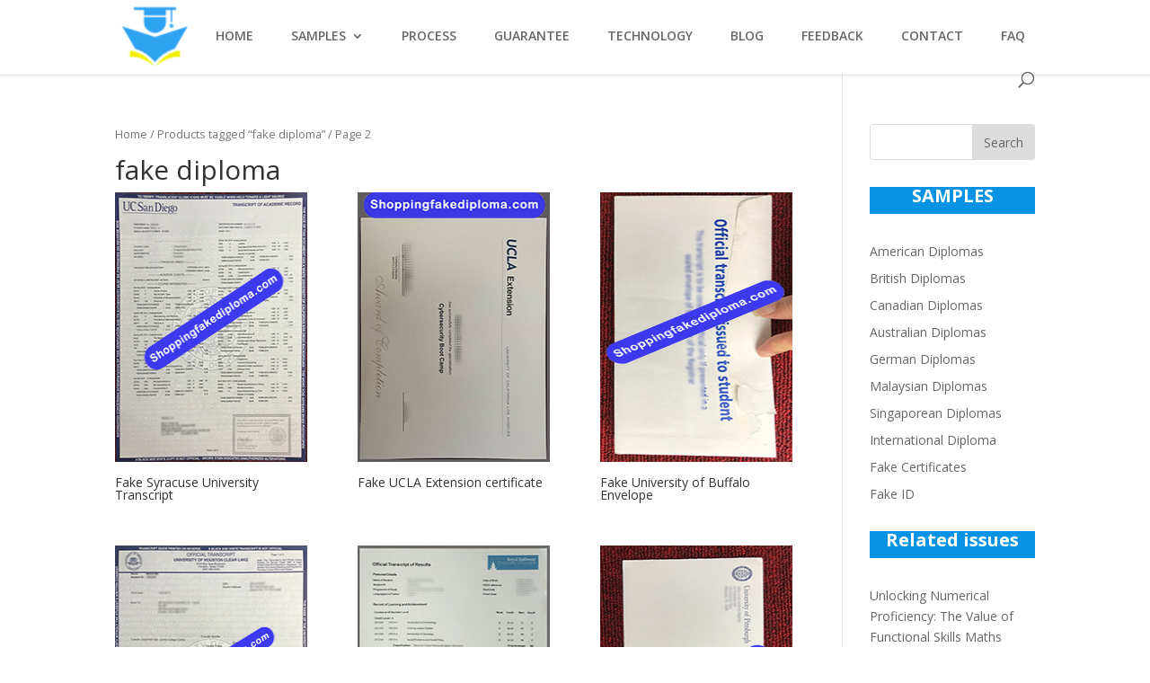

--- FILE ---
content_type: text/html; charset=UTF-8
request_url: https://www.shoppingfakediploma.com/product-tag/fake-diploma/page/2/
body_size: 15077
content:
<!DOCTYPE html>
<html lang="en-US">
<head>
	<meta charset="UTF-8" />
<meta http-equiv="X-UA-Compatible" content="IE=edge">
	<link rel="pingback" href="https://www.shoppingfakediploma.com/xmlrpc.php" />

	<script type="text/javascript">
		document.documentElement.className = 'js';
	</script>

	<script>var et_site_url='https://www.shoppingfakediploma.com';var et_post_id='0';function et_core_page_resource_fallback(a,b){"undefined"===typeof b&&(b=a.sheet.cssRules&&0===a.sheet.cssRules.length);b&&(a.onerror=null,a.onload=null,a.href?a.href=et_site_url+"/?et_core_page_resource="+a.id+et_post_id:a.src&&(a.src=et_site_url+"/?et_core_page_resource="+a.id+et_post_id))}
</script><title>fake diplomaadminBuy fake Diploma|Buy Degree certificate|Buy Diploma Degree Online</title>
<meta name='robots' content='max-image-preview:large' />
<link rel='dns-prefetch' href='//fonts.googleapis.com' />
<link rel="alternate" type="application/rss+xml" title="Buy fake Diploma|Buy Degree certificate|Buy Diploma Degree Online &raquo; Feed" href="https://www.shoppingfakediploma.com/feed/" />
<link rel="alternate" type="application/rss+xml" title="Buy fake Diploma|Buy Degree certificate|Buy Diploma Degree Online &raquo; Comments Feed" href="https://www.shoppingfakediploma.com/comments/feed/" />
<link rel="alternate" type="application/rss+xml" title="Buy fake Diploma|Buy Degree certificate|Buy Diploma Degree Online &raquo; fake diploma Tag Feed" href="https://www.shoppingfakediploma.com/product-tag/fake-diploma/feed/" />
<meta content="Divi Child v.1.0.0" name="generator"/><style id='wp-img-auto-sizes-contain-inline-css' type='text/css'>
img:is([sizes=auto i],[sizes^="auto," i]){contain-intrinsic-size:3000px 1500px}
/*# sourceURL=wp-img-auto-sizes-contain-inline-css */
</style>
<style id='wp-emoji-styles-inline-css' type='text/css'>

	img.wp-smiley, img.emoji {
		display: inline !important;
		border: none !important;
		box-shadow: none !important;
		height: 1em !important;
		width: 1em !important;
		margin: 0 0.07em !important;
		vertical-align: -0.1em !important;
		background: none !important;
		padding: 0 !important;
	}
/*# sourceURL=wp-emoji-styles-inline-css */
</style>
<style id='wp-block-library-inline-css' type='text/css'>
:root{--wp-block-synced-color:#7a00df;--wp-block-synced-color--rgb:122,0,223;--wp-bound-block-color:var(--wp-block-synced-color);--wp-editor-canvas-background:#ddd;--wp-admin-theme-color:#007cba;--wp-admin-theme-color--rgb:0,124,186;--wp-admin-theme-color-darker-10:#006ba1;--wp-admin-theme-color-darker-10--rgb:0,107,160.5;--wp-admin-theme-color-darker-20:#005a87;--wp-admin-theme-color-darker-20--rgb:0,90,135;--wp-admin-border-width-focus:2px}@media (min-resolution:192dpi){:root{--wp-admin-border-width-focus:1.5px}}.wp-element-button{cursor:pointer}:root .has-very-light-gray-background-color{background-color:#eee}:root .has-very-dark-gray-background-color{background-color:#313131}:root .has-very-light-gray-color{color:#eee}:root .has-very-dark-gray-color{color:#313131}:root .has-vivid-green-cyan-to-vivid-cyan-blue-gradient-background{background:linear-gradient(135deg,#00d084,#0693e3)}:root .has-purple-crush-gradient-background{background:linear-gradient(135deg,#34e2e4,#4721fb 50%,#ab1dfe)}:root .has-hazy-dawn-gradient-background{background:linear-gradient(135deg,#faaca8,#dad0ec)}:root .has-subdued-olive-gradient-background{background:linear-gradient(135deg,#fafae1,#67a671)}:root .has-atomic-cream-gradient-background{background:linear-gradient(135deg,#fdd79a,#004a59)}:root .has-nightshade-gradient-background{background:linear-gradient(135deg,#330968,#31cdcf)}:root .has-midnight-gradient-background{background:linear-gradient(135deg,#020381,#2874fc)}:root{--wp--preset--font-size--normal:16px;--wp--preset--font-size--huge:42px}.has-regular-font-size{font-size:1em}.has-larger-font-size{font-size:2.625em}.has-normal-font-size{font-size:var(--wp--preset--font-size--normal)}.has-huge-font-size{font-size:var(--wp--preset--font-size--huge)}.has-text-align-center{text-align:center}.has-text-align-left{text-align:left}.has-text-align-right{text-align:right}.has-fit-text{white-space:nowrap!important}#end-resizable-editor-section{display:none}.aligncenter{clear:both}.items-justified-left{justify-content:flex-start}.items-justified-center{justify-content:center}.items-justified-right{justify-content:flex-end}.items-justified-space-between{justify-content:space-between}.screen-reader-text{border:0;clip-path:inset(50%);height:1px;margin:-1px;overflow:hidden;padding:0;position:absolute;width:1px;word-wrap:normal!important}.screen-reader-text:focus{background-color:#ddd;clip-path:none;color:#444;display:block;font-size:1em;height:auto;left:5px;line-height:normal;padding:15px 23px 14px;text-decoration:none;top:5px;width:auto;z-index:100000}html :where(.has-border-color){border-style:solid}html :where([style*=border-top-color]){border-top-style:solid}html :where([style*=border-right-color]){border-right-style:solid}html :where([style*=border-bottom-color]){border-bottom-style:solid}html :where([style*=border-left-color]){border-left-style:solid}html :where([style*=border-width]){border-style:solid}html :where([style*=border-top-width]){border-top-style:solid}html :where([style*=border-right-width]){border-right-style:solid}html :where([style*=border-bottom-width]){border-bottom-style:solid}html :where([style*=border-left-width]){border-left-style:solid}html :where(img[class*=wp-image-]){height:auto;max-width:100%}:where(figure){margin:0 0 1em}html :where(.is-position-sticky){--wp-admin--admin-bar--position-offset:var(--wp-admin--admin-bar--height,0px)}@media screen and (max-width:600px){html :where(.is-position-sticky){--wp-admin--admin-bar--position-offset:0px}}

/*# sourceURL=wp-block-library-inline-css */
</style><style id='wp-block-heading-inline-css' type='text/css'>
h1:where(.wp-block-heading).has-background,h2:where(.wp-block-heading).has-background,h3:where(.wp-block-heading).has-background,h4:where(.wp-block-heading).has-background,h5:where(.wp-block-heading).has-background,h6:where(.wp-block-heading).has-background{padding:1.25em 2.375em}h1.has-text-align-left[style*=writing-mode]:where([style*=vertical-lr]),h1.has-text-align-right[style*=writing-mode]:where([style*=vertical-rl]),h2.has-text-align-left[style*=writing-mode]:where([style*=vertical-lr]),h2.has-text-align-right[style*=writing-mode]:where([style*=vertical-rl]),h3.has-text-align-left[style*=writing-mode]:where([style*=vertical-lr]),h3.has-text-align-right[style*=writing-mode]:where([style*=vertical-rl]),h4.has-text-align-left[style*=writing-mode]:where([style*=vertical-lr]),h4.has-text-align-right[style*=writing-mode]:where([style*=vertical-rl]),h5.has-text-align-left[style*=writing-mode]:where([style*=vertical-lr]),h5.has-text-align-right[style*=writing-mode]:where([style*=vertical-rl]),h6.has-text-align-left[style*=writing-mode]:where([style*=vertical-lr]),h6.has-text-align-right[style*=writing-mode]:where([style*=vertical-rl]){rotate:180deg}
/*# sourceURL=https://www.shoppingfakediploma.com/wp-includes/blocks/heading/style.min.css */
</style>
<style id='wp-block-image-inline-css' type='text/css'>
.wp-block-image>a,.wp-block-image>figure>a{display:inline-block}.wp-block-image img{box-sizing:border-box;height:auto;max-width:100%;vertical-align:bottom}@media not (prefers-reduced-motion){.wp-block-image img.hide{visibility:hidden}.wp-block-image img.show{animation:show-content-image .4s}}.wp-block-image[style*=border-radius] img,.wp-block-image[style*=border-radius]>a{border-radius:inherit}.wp-block-image.has-custom-border img{box-sizing:border-box}.wp-block-image.aligncenter{text-align:center}.wp-block-image.alignfull>a,.wp-block-image.alignwide>a{width:100%}.wp-block-image.alignfull img,.wp-block-image.alignwide img{height:auto;width:100%}.wp-block-image .aligncenter,.wp-block-image .alignleft,.wp-block-image .alignright,.wp-block-image.aligncenter,.wp-block-image.alignleft,.wp-block-image.alignright{display:table}.wp-block-image .aligncenter>figcaption,.wp-block-image .alignleft>figcaption,.wp-block-image .alignright>figcaption,.wp-block-image.aligncenter>figcaption,.wp-block-image.alignleft>figcaption,.wp-block-image.alignright>figcaption{caption-side:bottom;display:table-caption}.wp-block-image .alignleft{float:left;margin:.5em 1em .5em 0}.wp-block-image .alignright{float:right;margin:.5em 0 .5em 1em}.wp-block-image .aligncenter{margin-left:auto;margin-right:auto}.wp-block-image :where(figcaption){margin-bottom:1em;margin-top:.5em}.wp-block-image.is-style-circle-mask img{border-radius:9999px}@supports ((-webkit-mask-image:none) or (mask-image:none)) or (-webkit-mask-image:none){.wp-block-image.is-style-circle-mask img{border-radius:0;-webkit-mask-image:url('data:image/svg+xml;utf8,<svg viewBox="0 0 100 100" xmlns="http://www.w3.org/2000/svg"><circle cx="50" cy="50" r="50"/></svg>');mask-image:url('data:image/svg+xml;utf8,<svg viewBox="0 0 100 100" xmlns="http://www.w3.org/2000/svg"><circle cx="50" cy="50" r="50"/></svg>');mask-mode:alpha;-webkit-mask-position:center;mask-position:center;-webkit-mask-repeat:no-repeat;mask-repeat:no-repeat;-webkit-mask-size:contain;mask-size:contain}}:root :where(.wp-block-image.is-style-rounded img,.wp-block-image .is-style-rounded img){border-radius:9999px}.wp-block-image figure{margin:0}.wp-lightbox-container{display:flex;flex-direction:column;position:relative}.wp-lightbox-container img{cursor:zoom-in}.wp-lightbox-container img:hover+button{opacity:1}.wp-lightbox-container button{align-items:center;backdrop-filter:blur(16px) saturate(180%);background-color:#5a5a5a40;border:none;border-radius:4px;cursor:zoom-in;display:flex;height:20px;justify-content:center;opacity:0;padding:0;position:absolute;right:16px;text-align:center;top:16px;width:20px;z-index:100}@media not (prefers-reduced-motion){.wp-lightbox-container button{transition:opacity .2s ease}}.wp-lightbox-container button:focus-visible{outline:3px auto #5a5a5a40;outline:3px auto -webkit-focus-ring-color;outline-offset:3px}.wp-lightbox-container button:hover{cursor:pointer;opacity:1}.wp-lightbox-container button:focus{opacity:1}.wp-lightbox-container button:focus,.wp-lightbox-container button:hover,.wp-lightbox-container button:not(:hover):not(:active):not(.has-background){background-color:#5a5a5a40;border:none}.wp-lightbox-overlay{box-sizing:border-box;cursor:zoom-out;height:100vh;left:0;overflow:hidden;position:fixed;top:0;visibility:hidden;width:100%;z-index:100000}.wp-lightbox-overlay .close-button{align-items:center;cursor:pointer;display:flex;justify-content:center;min-height:40px;min-width:40px;padding:0;position:absolute;right:calc(env(safe-area-inset-right) + 16px);top:calc(env(safe-area-inset-top) + 16px);z-index:5000000}.wp-lightbox-overlay .close-button:focus,.wp-lightbox-overlay .close-button:hover,.wp-lightbox-overlay .close-button:not(:hover):not(:active):not(.has-background){background:none;border:none}.wp-lightbox-overlay .lightbox-image-container{height:var(--wp--lightbox-container-height);left:50%;overflow:hidden;position:absolute;top:50%;transform:translate(-50%,-50%);transform-origin:top left;width:var(--wp--lightbox-container-width);z-index:9999999999}.wp-lightbox-overlay .wp-block-image{align-items:center;box-sizing:border-box;display:flex;height:100%;justify-content:center;margin:0;position:relative;transform-origin:0 0;width:100%;z-index:3000000}.wp-lightbox-overlay .wp-block-image img{height:var(--wp--lightbox-image-height);min-height:var(--wp--lightbox-image-height);min-width:var(--wp--lightbox-image-width);width:var(--wp--lightbox-image-width)}.wp-lightbox-overlay .wp-block-image figcaption{display:none}.wp-lightbox-overlay button{background:none;border:none}.wp-lightbox-overlay .scrim{background-color:#fff;height:100%;opacity:.9;position:absolute;width:100%;z-index:2000000}.wp-lightbox-overlay.active{visibility:visible}@media not (prefers-reduced-motion){.wp-lightbox-overlay.active{animation:turn-on-visibility .25s both}.wp-lightbox-overlay.active img{animation:turn-on-visibility .35s both}.wp-lightbox-overlay.show-closing-animation:not(.active){animation:turn-off-visibility .35s both}.wp-lightbox-overlay.show-closing-animation:not(.active) img{animation:turn-off-visibility .25s both}.wp-lightbox-overlay.zoom.active{animation:none;opacity:1;visibility:visible}.wp-lightbox-overlay.zoom.active .lightbox-image-container{animation:lightbox-zoom-in .4s}.wp-lightbox-overlay.zoom.active .lightbox-image-container img{animation:none}.wp-lightbox-overlay.zoom.active .scrim{animation:turn-on-visibility .4s forwards}.wp-lightbox-overlay.zoom.show-closing-animation:not(.active){animation:none}.wp-lightbox-overlay.zoom.show-closing-animation:not(.active) .lightbox-image-container{animation:lightbox-zoom-out .4s}.wp-lightbox-overlay.zoom.show-closing-animation:not(.active) .lightbox-image-container img{animation:none}.wp-lightbox-overlay.zoom.show-closing-animation:not(.active) .scrim{animation:turn-off-visibility .4s forwards}}@keyframes show-content-image{0%{visibility:hidden}99%{visibility:hidden}to{visibility:visible}}@keyframes turn-on-visibility{0%{opacity:0}to{opacity:1}}@keyframes turn-off-visibility{0%{opacity:1;visibility:visible}99%{opacity:0;visibility:visible}to{opacity:0;visibility:hidden}}@keyframes lightbox-zoom-in{0%{transform:translate(calc((-100vw + var(--wp--lightbox-scrollbar-width))/2 + var(--wp--lightbox-initial-left-position)),calc(-50vh + var(--wp--lightbox-initial-top-position))) scale(var(--wp--lightbox-scale))}to{transform:translate(-50%,-50%) scale(1)}}@keyframes lightbox-zoom-out{0%{transform:translate(-50%,-50%) scale(1);visibility:visible}99%{visibility:visible}to{transform:translate(calc((-100vw + var(--wp--lightbox-scrollbar-width))/2 + var(--wp--lightbox-initial-left-position)),calc(-50vh + var(--wp--lightbox-initial-top-position))) scale(var(--wp--lightbox-scale));visibility:hidden}}
/*# sourceURL=https://www.shoppingfakediploma.com/wp-includes/blocks/image/style.min.css */
</style>
<style id='wp-block-latest-posts-inline-css' type='text/css'>
.wp-block-latest-posts{box-sizing:border-box}.wp-block-latest-posts.alignleft{margin-right:2em}.wp-block-latest-posts.alignright{margin-left:2em}.wp-block-latest-posts.wp-block-latest-posts__list{list-style:none}.wp-block-latest-posts.wp-block-latest-posts__list li{clear:both;overflow-wrap:break-word}.wp-block-latest-posts.is-grid{display:flex;flex-wrap:wrap}.wp-block-latest-posts.is-grid li{margin:0 1.25em 1.25em 0;width:100%}@media (min-width:600px){.wp-block-latest-posts.columns-2 li{width:calc(50% - .625em)}.wp-block-latest-posts.columns-2 li:nth-child(2n){margin-right:0}.wp-block-latest-posts.columns-3 li{width:calc(33.33333% - .83333em)}.wp-block-latest-posts.columns-3 li:nth-child(3n){margin-right:0}.wp-block-latest-posts.columns-4 li{width:calc(25% - .9375em)}.wp-block-latest-posts.columns-4 li:nth-child(4n){margin-right:0}.wp-block-latest-posts.columns-5 li{width:calc(20% - 1em)}.wp-block-latest-posts.columns-5 li:nth-child(5n){margin-right:0}.wp-block-latest-posts.columns-6 li{width:calc(16.66667% - 1.04167em)}.wp-block-latest-posts.columns-6 li:nth-child(6n){margin-right:0}}:root :where(.wp-block-latest-posts.is-grid){padding:0}:root :where(.wp-block-latest-posts.wp-block-latest-posts__list){padding-left:0}.wp-block-latest-posts__post-author,.wp-block-latest-posts__post-date{display:block;font-size:.8125em}.wp-block-latest-posts__post-excerpt,.wp-block-latest-posts__post-full-content{margin-bottom:1em;margin-top:.5em}.wp-block-latest-posts__featured-image a{display:inline-block}.wp-block-latest-posts__featured-image img{height:auto;max-width:100%;width:auto}.wp-block-latest-posts__featured-image.alignleft{float:left;margin-right:1em}.wp-block-latest-posts__featured-image.alignright{float:right;margin-left:1em}.wp-block-latest-posts__featured-image.aligncenter{margin-bottom:1em;text-align:center}
/*# sourceURL=https://www.shoppingfakediploma.com/wp-includes/blocks/latest-posts/style.min.css */
</style>
<style id='wp-block-search-inline-css' type='text/css'>
.wp-block-search__button{margin-left:10px;word-break:normal}.wp-block-search__button.has-icon{line-height:0}.wp-block-search__button svg{height:1.25em;min-height:24px;min-width:24px;width:1.25em;fill:currentColor;vertical-align:text-bottom}:where(.wp-block-search__button){border:1px solid #ccc;padding:6px 10px}.wp-block-search__inside-wrapper{display:flex;flex:auto;flex-wrap:nowrap;max-width:100%}.wp-block-search__label{width:100%}.wp-block-search.wp-block-search__button-only .wp-block-search__button{box-sizing:border-box;display:flex;flex-shrink:0;justify-content:center;margin-left:0;max-width:100%}.wp-block-search.wp-block-search__button-only .wp-block-search__inside-wrapper{min-width:0!important;transition-property:width}.wp-block-search.wp-block-search__button-only .wp-block-search__input{flex-basis:100%;transition-duration:.3s}.wp-block-search.wp-block-search__button-only.wp-block-search__searchfield-hidden,.wp-block-search.wp-block-search__button-only.wp-block-search__searchfield-hidden .wp-block-search__inside-wrapper{overflow:hidden}.wp-block-search.wp-block-search__button-only.wp-block-search__searchfield-hidden .wp-block-search__input{border-left-width:0!important;border-right-width:0!important;flex-basis:0;flex-grow:0;margin:0;min-width:0!important;padding-left:0!important;padding-right:0!important;width:0!important}:where(.wp-block-search__input){appearance:none;border:1px solid #949494;flex-grow:1;font-family:inherit;font-size:inherit;font-style:inherit;font-weight:inherit;letter-spacing:inherit;line-height:inherit;margin-left:0;margin-right:0;min-width:3rem;padding:8px;text-decoration:unset!important;text-transform:inherit}:where(.wp-block-search__button-inside .wp-block-search__inside-wrapper){background-color:#fff;border:1px solid #949494;box-sizing:border-box;padding:4px}:where(.wp-block-search__button-inside .wp-block-search__inside-wrapper) .wp-block-search__input{border:none;border-radius:0;padding:0 4px}:where(.wp-block-search__button-inside .wp-block-search__inside-wrapper) .wp-block-search__input:focus{outline:none}:where(.wp-block-search__button-inside .wp-block-search__inside-wrapper) :where(.wp-block-search__button){padding:4px 8px}.wp-block-search.aligncenter .wp-block-search__inside-wrapper{margin:auto}.wp-block[data-align=right] .wp-block-search.wp-block-search__button-only .wp-block-search__inside-wrapper{float:right}
/*# sourceURL=https://www.shoppingfakediploma.com/wp-includes/blocks/search/style.min.css */
</style>
<style id='wp-block-paragraph-inline-css' type='text/css'>
.is-small-text{font-size:.875em}.is-regular-text{font-size:1em}.is-large-text{font-size:2.25em}.is-larger-text{font-size:3em}.has-drop-cap:not(:focus):first-letter{float:left;font-size:8.4em;font-style:normal;font-weight:100;line-height:.68;margin:.05em .1em 0 0;text-transform:uppercase}body.rtl .has-drop-cap:not(:focus):first-letter{float:none;margin-left:.1em}p.has-drop-cap.has-background{overflow:hidden}:root :where(p.has-background){padding:1.25em 2.375em}:where(p.has-text-color:not(.has-link-color)) a{color:inherit}p.has-text-align-left[style*="writing-mode:vertical-lr"],p.has-text-align-right[style*="writing-mode:vertical-rl"]{rotate:180deg}
/*# sourceURL=https://www.shoppingfakediploma.com/wp-includes/blocks/paragraph/style.min.css */
</style>
<style id='global-styles-inline-css' type='text/css'>
:root{--wp--preset--aspect-ratio--square: 1;--wp--preset--aspect-ratio--4-3: 4/3;--wp--preset--aspect-ratio--3-4: 3/4;--wp--preset--aspect-ratio--3-2: 3/2;--wp--preset--aspect-ratio--2-3: 2/3;--wp--preset--aspect-ratio--16-9: 16/9;--wp--preset--aspect-ratio--9-16: 9/16;--wp--preset--color--black: #000000;--wp--preset--color--cyan-bluish-gray: #abb8c3;--wp--preset--color--white: #ffffff;--wp--preset--color--pale-pink: #f78da7;--wp--preset--color--vivid-red: #cf2e2e;--wp--preset--color--luminous-vivid-orange: #ff6900;--wp--preset--color--luminous-vivid-amber: #fcb900;--wp--preset--color--light-green-cyan: #7bdcb5;--wp--preset--color--vivid-green-cyan: #00d084;--wp--preset--color--pale-cyan-blue: #8ed1fc;--wp--preset--color--vivid-cyan-blue: #0693e3;--wp--preset--color--vivid-purple: #9b51e0;--wp--preset--gradient--vivid-cyan-blue-to-vivid-purple: linear-gradient(135deg,rgb(6,147,227) 0%,rgb(155,81,224) 100%);--wp--preset--gradient--light-green-cyan-to-vivid-green-cyan: linear-gradient(135deg,rgb(122,220,180) 0%,rgb(0,208,130) 100%);--wp--preset--gradient--luminous-vivid-amber-to-luminous-vivid-orange: linear-gradient(135deg,rgb(252,185,0) 0%,rgb(255,105,0) 100%);--wp--preset--gradient--luminous-vivid-orange-to-vivid-red: linear-gradient(135deg,rgb(255,105,0) 0%,rgb(207,46,46) 100%);--wp--preset--gradient--very-light-gray-to-cyan-bluish-gray: linear-gradient(135deg,rgb(238,238,238) 0%,rgb(169,184,195) 100%);--wp--preset--gradient--cool-to-warm-spectrum: linear-gradient(135deg,rgb(74,234,220) 0%,rgb(151,120,209) 20%,rgb(207,42,186) 40%,rgb(238,44,130) 60%,rgb(251,105,98) 80%,rgb(254,248,76) 100%);--wp--preset--gradient--blush-light-purple: linear-gradient(135deg,rgb(255,206,236) 0%,rgb(152,150,240) 100%);--wp--preset--gradient--blush-bordeaux: linear-gradient(135deg,rgb(254,205,165) 0%,rgb(254,45,45) 50%,rgb(107,0,62) 100%);--wp--preset--gradient--luminous-dusk: linear-gradient(135deg,rgb(255,203,112) 0%,rgb(199,81,192) 50%,rgb(65,88,208) 100%);--wp--preset--gradient--pale-ocean: linear-gradient(135deg,rgb(255,245,203) 0%,rgb(182,227,212) 50%,rgb(51,167,181) 100%);--wp--preset--gradient--electric-grass: linear-gradient(135deg,rgb(202,248,128) 0%,rgb(113,206,126) 100%);--wp--preset--gradient--midnight: linear-gradient(135deg,rgb(2,3,129) 0%,rgb(40,116,252) 100%);--wp--preset--font-size--small: 13px;--wp--preset--font-size--medium: 20px;--wp--preset--font-size--large: 36px;--wp--preset--font-size--x-large: 42px;--wp--preset--spacing--20: 0.44rem;--wp--preset--spacing--30: 0.67rem;--wp--preset--spacing--40: 1rem;--wp--preset--spacing--50: 1.5rem;--wp--preset--spacing--60: 2.25rem;--wp--preset--spacing--70: 3.38rem;--wp--preset--spacing--80: 5.06rem;--wp--preset--shadow--natural: 6px 6px 9px rgba(0, 0, 0, 0.2);--wp--preset--shadow--deep: 12px 12px 50px rgba(0, 0, 0, 0.4);--wp--preset--shadow--sharp: 6px 6px 0px rgba(0, 0, 0, 0.2);--wp--preset--shadow--outlined: 6px 6px 0px -3px rgb(255, 255, 255), 6px 6px rgb(0, 0, 0);--wp--preset--shadow--crisp: 6px 6px 0px rgb(0, 0, 0);}:where(.is-layout-flex){gap: 0.5em;}:where(.is-layout-grid){gap: 0.5em;}body .is-layout-flex{display: flex;}.is-layout-flex{flex-wrap: wrap;align-items: center;}.is-layout-flex > :is(*, div){margin: 0;}body .is-layout-grid{display: grid;}.is-layout-grid > :is(*, div){margin: 0;}:where(.wp-block-columns.is-layout-flex){gap: 2em;}:where(.wp-block-columns.is-layout-grid){gap: 2em;}:where(.wp-block-post-template.is-layout-flex){gap: 1.25em;}:where(.wp-block-post-template.is-layout-grid){gap: 1.25em;}.has-black-color{color: var(--wp--preset--color--black) !important;}.has-cyan-bluish-gray-color{color: var(--wp--preset--color--cyan-bluish-gray) !important;}.has-white-color{color: var(--wp--preset--color--white) !important;}.has-pale-pink-color{color: var(--wp--preset--color--pale-pink) !important;}.has-vivid-red-color{color: var(--wp--preset--color--vivid-red) !important;}.has-luminous-vivid-orange-color{color: var(--wp--preset--color--luminous-vivid-orange) !important;}.has-luminous-vivid-amber-color{color: var(--wp--preset--color--luminous-vivid-amber) !important;}.has-light-green-cyan-color{color: var(--wp--preset--color--light-green-cyan) !important;}.has-vivid-green-cyan-color{color: var(--wp--preset--color--vivid-green-cyan) !important;}.has-pale-cyan-blue-color{color: var(--wp--preset--color--pale-cyan-blue) !important;}.has-vivid-cyan-blue-color{color: var(--wp--preset--color--vivid-cyan-blue) !important;}.has-vivid-purple-color{color: var(--wp--preset--color--vivid-purple) !important;}.has-black-background-color{background-color: var(--wp--preset--color--black) !important;}.has-cyan-bluish-gray-background-color{background-color: var(--wp--preset--color--cyan-bluish-gray) !important;}.has-white-background-color{background-color: var(--wp--preset--color--white) !important;}.has-pale-pink-background-color{background-color: var(--wp--preset--color--pale-pink) !important;}.has-vivid-red-background-color{background-color: var(--wp--preset--color--vivid-red) !important;}.has-luminous-vivid-orange-background-color{background-color: var(--wp--preset--color--luminous-vivid-orange) !important;}.has-luminous-vivid-amber-background-color{background-color: var(--wp--preset--color--luminous-vivid-amber) !important;}.has-light-green-cyan-background-color{background-color: var(--wp--preset--color--light-green-cyan) !important;}.has-vivid-green-cyan-background-color{background-color: var(--wp--preset--color--vivid-green-cyan) !important;}.has-pale-cyan-blue-background-color{background-color: var(--wp--preset--color--pale-cyan-blue) !important;}.has-vivid-cyan-blue-background-color{background-color: var(--wp--preset--color--vivid-cyan-blue) !important;}.has-vivid-purple-background-color{background-color: var(--wp--preset--color--vivid-purple) !important;}.has-black-border-color{border-color: var(--wp--preset--color--black) !important;}.has-cyan-bluish-gray-border-color{border-color: var(--wp--preset--color--cyan-bluish-gray) !important;}.has-white-border-color{border-color: var(--wp--preset--color--white) !important;}.has-pale-pink-border-color{border-color: var(--wp--preset--color--pale-pink) !important;}.has-vivid-red-border-color{border-color: var(--wp--preset--color--vivid-red) !important;}.has-luminous-vivid-orange-border-color{border-color: var(--wp--preset--color--luminous-vivid-orange) !important;}.has-luminous-vivid-amber-border-color{border-color: var(--wp--preset--color--luminous-vivid-amber) !important;}.has-light-green-cyan-border-color{border-color: var(--wp--preset--color--light-green-cyan) !important;}.has-vivid-green-cyan-border-color{border-color: var(--wp--preset--color--vivid-green-cyan) !important;}.has-pale-cyan-blue-border-color{border-color: var(--wp--preset--color--pale-cyan-blue) !important;}.has-vivid-cyan-blue-border-color{border-color: var(--wp--preset--color--vivid-cyan-blue) !important;}.has-vivid-purple-border-color{border-color: var(--wp--preset--color--vivid-purple) !important;}.has-vivid-cyan-blue-to-vivid-purple-gradient-background{background: var(--wp--preset--gradient--vivid-cyan-blue-to-vivid-purple) !important;}.has-light-green-cyan-to-vivid-green-cyan-gradient-background{background: var(--wp--preset--gradient--light-green-cyan-to-vivid-green-cyan) !important;}.has-luminous-vivid-amber-to-luminous-vivid-orange-gradient-background{background: var(--wp--preset--gradient--luminous-vivid-amber-to-luminous-vivid-orange) !important;}.has-luminous-vivid-orange-to-vivid-red-gradient-background{background: var(--wp--preset--gradient--luminous-vivid-orange-to-vivid-red) !important;}.has-very-light-gray-to-cyan-bluish-gray-gradient-background{background: var(--wp--preset--gradient--very-light-gray-to-cyan-bluish-gray) !important;}.has-cool-to-warm-spectrum-gradient-background{background: var(--wp--preset--gradient--cool-to-warm-spectrum) !important;}.has-blush-light-purple-gradient-background{background: var(--wp--preset--gradient--blush-light-purple) !important;}.has-blush-bordeaux-gradient-background{background: var(--wp--preset--gradient--blush-bordeaux) !important;}.has-luminous-dusk-gradient-background{background: var(--wp--preset--gradient--luminous-dusk) !important;}.has-pale-ocean-gradient-background{background: var(--wp--preset--gradient--pale-ocean) !important;}.has-electric-grass-gradient-background{background: var(--wp--preset--gradient--electric-grass) !important;}.has-midnight-gradient-background{background: var(--wp--preset--gradient--midnight) !important;}.has-small-font-size{font-size: var(--wp--preset--font-size--small) !important;}.has-medium-font-size{font-size: var(--wp--preset--font-size--medium) !important;}.has-large-font-size{font-size: var(--wp--preset--font-size--large) !important;}.has-x-large-font-size{font-size: var(--wp--preset--font-size--x-large) !important;}
/*# sourceURL=global-styles-inline-css */
</style>

<style id='classic-theme-styles-inline-css' type='text/css'>
/*! This file is auto-generated */
.wp-block-button__link{color:#fff;background-color:#32373c;border-radius:9999px;box-shadow:none;text-decoration:none;padding:calc(.667em + 2px) calc(1.333em + 2px);font-size:1.125em}.wp-block-file__button{background:#32373c;color:#fff;text-decoration:none}
/*# sourceURL=/wp-includes/css/classic-themes.min.css */
</style>
<link rel='stylesheet' id='cool-tag-cloud-css' href='https://www.shoppingfakediploma.com/wp-content/plugins/cool-tag-cloud/inc/cool-tag-cloud.css?ver=2.25' type='text/css' media='all' />
<link rel='stylesheet' id='woocommerce-layout-css' href='https://www.shoppingfakediploma.com/wp-content/plugins/woocommerce/assets/css/woocommerce-layout.css?ver=6.5.1' type='text/css' media='all' />
<link rel='stylesheet' id='woocommerce-smallscreen-css' href='https://www.shoppingfakediploma.com/wp-content/plugins/woocommerce/assets/css/woocommerce-smallscreen.css?ver=6.5.1' type='text/css' media='only screen and (max-width: 768px)' />
<link rel='stylesheet' id='woocommerce-general-css' href='https://www.shoppingfakediploma.com/wp-content/plugins/woocommerce/assets/css/woocommerce.css?ver=6.5.1' type='text/css' media='all' />
<style id='woocommerce-inline-inline-css' type='text/css'>
.woocommerce form .form-row .required { visibility: visible; }
/*# sourceURL=woocommerce-inline-inline-css */
</style>
<link rel='stylesheet' id='parent-style-css' href='https://www.shoppingfakediploma.com/wp-content/themes/Divi/style-cpt.css?ver=6.9' type='text/css' media='all' />
<link rel='stylesheet' id='divi-fonts-css' href='https://fonts.googleapis.com/css?family=Open+Sans:300italic,400italic,600italic,700italic,800italic,400,300,600,700,800&#038;subset=latin,latin-ext&#038;display=swap' type='text/css' media='all' />
<link rel='stylesheet' id='divi-style-css' href='https://www.shoppingfakediploma.com/wp-content/themes/Divi-child/style.css?ver=4.9.11' type='text/css' media='all' />
<link rel='stylesheet' id='photoswipe-css' href='https://www.shoppingfakediploma.com/wp-content/plugins/woocommerce/assets/css/photoswipe/photoswipe.min.css?ver=6.5.1' type='text/css' media='all' />
<link rel='stylesheet' id='photoswipe-default-skin-css' href='https://www.shoppingfakediploma.com/wp-content/plugins/woocommerce/assets/css/photoswipe/default-skin/default-skin.min.css?ver=6.5.1' type='text/css' media='all' />
<script type="text/javascript" src="https://www.shoppingfakediploma.com/wp-includes/js/jquery/jquery.min.js?ver=3.7.1" id="jquery-core-js"></script>
<script type="text/javascript" src="https://www.shoppingfakediploma.com/wp-includes/js/jquery/jquery-migrate.min.js?ver=3.4.1" id="jquery-migrate-js"></script>
<link rel="https://api.w.org/" href="https://www.shoppingfakediploma.com/wp-json/" /><link rel="alternate" title="JSON" type="application/json" href="https://www.shoppingfakediploma.com/wp-json/wp/v2/product_tag/4441" /><link rel="EditURI" type="application/rsd+xml" title="RSD" href="https://www.shoppingfakediploma.com/xmlrpc.php?rsd" />
<meta name="generator" content="WordPress 6.9" />
<meta name="generator" content="WooCommerce 6.5.1" />
<meta name="viewport" content="width=device-width, initial-scale=1.0, maximum-scale=1.0, user-scalable=0" /><link rel="preload" href="https://www.shoppingfakediploma.com/wp-content/themes/Divi/core/admin/fonts/modules.ttf" as="font" crossorigin="anonymous">	<noscript><style>.woocommerce-product-gallery{ opacity: 1 !important; }</style></noscript>
	<link rel="icon" href="https://www.shoppingfakediploma.com/wp-content/uploads/2022/06/cropped-未标题-2-32x32.png" sizes="32x32" />
<link rel="icon" href="https://www.shoppingfakediploma.com/wp-content/uploads/2022/06/cropped-未标题-2-192x192.png" sizes="192x192" />
<link rel="apple-touch-icon" href="https://www.shoppingfakediploma.com/wp-content/uploads/2022/06/cropped-未标题-2-180x180.png" />
<meta name="msapplication-TileImage" content="https://www.shoppingfakediploma.com/wp-content/uploads/2022/06/cropped-未标题-2-270x270.png" />
<link rel="stylesheet" id="et-divi-customizer-cpt-global-cached-inline-styles" href="https://www.shoppingfakediploma.com/wp-content/et-cache/global/et-divi-customizer-cpt-global-17681246153819.min.css" onerror="et_core_page_resource_fallback(this, true)" onload="et_core_page_resource_fallback(this)" /><link rel="stylesheet" id="et-divi-customizer-global-cached-inline-styles" href="https://www.shoppingfakediploma.com/wp-content/et-cache/global/et-divi-customizer-global-17681245986256.min.css" onerror="et_core_page_resource_fallback(this, true)" onload="et_core_page_resource_fallback(this)" /></head>
<body data-rsssl=1 class="archive paged tax-product_tag term-fake-diploma term-4441 paged-2 wp-theme-Divi wp-child-theme-Divi-child theme-Divi woocommerce woocommerce-page woocommerce-no-js et_pb_button_helper_class et_fixed_nav et_show_nav et_primary_nav_dropdown_animation_fade et_secondary_nav_dropdown_animation_fade et_header_style_left et_pb_footer_columns4 et_cover_background et_pb_gutter osx et_pb_gutters3 et_right_sidebar et_divi_theme et-db et_minified_js et_minified_css">
	<div id="page-container">

	
	
			<header id="main-header" data-height-onload="66">
			<div class="container clearfix et_menu_container">
							<div class="logo_container">
					<span class="logo_helper"></span>
					<a href="https://www.shoppingfakediploma.com/">
						<img src="https://www.shoppingfakediploma.com/wp-content/uploads/2022/06/cropped-未标题-2-e1655794264294.png" width="93" height="43" alt="Buy fake Diploma|Buy Degree certificate|Buy Diploma Degree Online" id="logo" data-height-percentage="54" />
					</a>
				</div>
							<div id="et-top-navigation" data-height="66" data-fixed-height="40">
											<nav id="top-menu-nav">
						<ul id="top-menu" class="nav"><li id="menu-item-74" class="menu-item menu-item-type-post_type menu-item-object-page menu-item-home menu-item-74"><a href="https://www.shoppingfakediploma.com/">HOME</a></li>
<li id="menu-item-170" class="menu-item menu-item-type-post_type menu-item-object-page menu-item-has-children menu-item-170"><a href="https://www.shoppingfakediploma.com/samples-2/">SAMPLES</a>
<ul class="sub-menu">
	<li id="menu-item-116" class="menu-item menu-item-type-custom menu-item-object-custom menu-item-116"><a href="/product-category/american-diplomas/">American Diplomas</a></li>
	<li id="menu-item-117" class="menu-item menu-item-type-custom menu-item-object-custom menu-item-117"><a href="/product-category/british-diplomas/">British Diplomas</a></li>
	<li id="menu-item-119" class="menu-item menu-item-type-custom menu-item-object-custom menu-item-119"><a href="/product-category/canadian-diplomas/">Canadian Diplomas</a></li>
	<li id="menu-item-118" class="menu-item menu-item-type-custom menu-item-object-custom menu-item-118"><a href="/product-category/australian-diplomas/">Australian Diplomas</a></li>
	<li id="menu-item-120" class="menu-item menu-item-type-custom menu-item-object-custom menu-item-120"><a href="/product-category/german-diplomas/">German Diplomas</a></li>
	<li id="menu-item-121" class="menu-item menu-item-type-custom menu-item-object-custom menu-item-121"><a href="/product-category/malaysian-diplomas/">Malaysian Diplomas</a></li>
	<li id="menu-item-122" class="menu-item menu-item-type-custom menu-item-object-custom menu-item-122"><a href="/product-category/singaporean-diplomas/">Singaporean Diplomas</a></li>
	<li id="menu-item-123" class="menu-item menu-item-type-custom menu-item-object-custom menu-item-123"><a href="/product-category/international-diploma/">International Diploma</a></li>
	<li id="menu-item-124" class="menu-item menu-item-type-custom menu-item-object-custom menu-item-124"><a href="/product-category/fake-certificates/">Fake Certificates</a></li>
	<li id="menu-item-441" class="menu-item menu-item-type-custom menu-item-object-custom menu-item-441"><a href="/product-category/fake-id/">Fake ID</a></li>
</ul>
</li>
<li id="menu-item-67" class="menu-item menu-item-type-post_type menu-item-object-page menu-item-67"><a href="https://www.shoppingfakediploma.com/process/">PROCESS</a></li>
<li id="menu-item-66" class="menu-item menu-item-type-post_type menu-item-object-page menu-item-66"><a href="https://www.shoppingfakediploma.com/guarantee/">GUARANTEE</a></li>
<li id="menu-item-65" class="menu-item menu-item-type-post_type menu-item-object-page menu-item-65"><a href="https://www.shoppingfakediploma.com/technology/">TECHNOLOGY</a></li>
<li id="menu-item-64" class="menu-item menu-item-type-post_type menu-item-object-page menu-item-64"><a href="https://www.shoppingfakediploma.com/blog/">BLOG</a></li>
<li id="menu-item-63" class="menu-item menu-item-type-post_type menu-item-object-page menu-item-63"><a href="https://www.shoppingfakediploma.com/feedback/">FEEDBACK</a></li>
<li id="menu-item-62" class="menu-item menu-item-type-post_type menu-item-object-page menu-item-62"><a href="https://www.shoppingfakediploma.com/contact/">CONTACT</a></li>
<li id="menu-item-61" class="menu-item menu-item-type-post_type menu-item-object-page menu-item-61"><a href="https://www.shoppingfakediploma.com/faq/">FAQ</a></li>
</ul>						</nav>
					
					<a href="https://www.shoppingfakediploma.com" class="et-cart-info">
				<span></span>
			</a>
					
										<div id="et_top_search">
						<span id="et_search_icon"></span>
					</div>
					
					<div id="et_mobile_nav_menu">
				<div class="mobile_nav closed">
					<span class="select_page">Select Page</span>
					<span class="mobile_menu_bar mobile_menu_bar_toggle"></span>
				</div>
			</div>				</div> <!-- #et-top-navigation -->
			</div> <!-- .container -->
			<div class="et_search_outer">
				<div class="container et_search_form_container">
					<form role="search" method="get" class="et-search-form" action="https://www.shoppingfakediploma.com/">
					<input type="search" class="et-search-field" placeholder="Search &hellip;" value="" name="s" title="Search for:" />					</form>
					<span class="et_close_search_field"></span>
				</div>
			</div>
		</header> <!-- #main-header -->
			<div id="et-main-area">
	
		<div id="main-content">
			<div class="container">
				<div id="content-area" class="clearfix">
					<div id="left-area"><nav class="woocommerce-breadcrumb"><a href="https://www.shoppingfakediploma.com">Home</a>&nbsp;&#47;&nbsp;<a href="https://www.shoppingfakediploma.com/product-tag/fake-diploma/">Products tagged &ldquo;fake diploma&rdquo;</a>&nbsp;&#47;&nbsp;Page 2</nav><header class="woocommerce-products-header">
			<h1 class="woocommerce-products-header__title page-title">fake diploma</h1>
	
	</header>
<div class="woocommerce-notices-wrapper"></div><p class="woocommerce-result-count">
	Showing 10&ndash;18 of 43 results</p>
<form class="woocommerce-ordering" method="get">
	<select name="orderby" class="orderby" aria-label="Shop order">
					<option value="menu_order"  selected='selected'>Default sorting</option>
					<option value="popularity" >Sort by popularity</option>
					<option value="rating" >Sort by average rating</option>
					<option value="date" >Sort by latest</option>
					<option value="price" >Sort by price: low to high</option>
					<option value="price-desc" >Sort by price: high to low</option>
			</select>
	<input type="hidden" name="paged" value="1" />
	</form>
<ul class="products columns-3">
<li class="product type-product post-3633 status-publish first instock product_cat-american-diplomas product_tag-buy-fake-certifi-cate product_tag-fake-degree product_tag-fake-diploma product_tag-fake-syracuse-university-degree product_tag-fake-syracuse-university-diploma product_tag-fake-syracuse-university-transcript product_tag-fake-transcript has-post-thumbnail shipping-taxable product-type-simple">
	<a href="https://www.shoppingfakediploma.com/product/fake-syracuse-university-transcript/" class="woocommerce-LoopProduct-link woocommerce-loop-product__link"><span class="et_shop_image"><img width="210" height="300" src="https://www.shoppingfakediploma.com/wp-content/uploads/2022/10/UCSD-Transcript小图.png" class="attachment-woocommerce_thumbnail size-woocommerce_thumbnail" alt="San Diego State University Transcript, Buy Fake San Diego State University Transcript" decoding="async" fetchpriority="high" /><span class="et_overlay"></span></span><h2 class="woocommerce-loop-product__title">Fake Syracuse University Transcript</h2>
</a></li>
<li class="product type-product post-4600 status-publish instock product_cat-fake-certificates product_tag-fake-certificate product_tag-fake-degree-certificate product_tag-fake-diploma product_tag-ucla-extension-fake-certificate has-post-thumbnail shipping-taxable product-type-simple">
	<a href="https://www.shoppingfakediploma.com/product/fake-ucla-extension-certificate/" class="woocommerce-LoopProduct-link woocommerce-loop-product__link"><span class="et_shop_image"><img width="210" height="300" src="https://www.shoppingfakediploma.com/wp-content/uploads/2023/01/Fake-UCLA-Extension-certificate.jpg" class="attachment-woocommerce_thumbnail size-woocommerce_thumbnail" alt="Fake UCLA Extension certificate, fake certificate" decoding="async" /><span class="et_overlay"></span></span><h2 class="woocommerce-loop-product__title">Fake UCLA Extension certificate</h2>
</a></li>
<li class="product type-product post-3619 status-publish last instock product_cat-american-diplomas product_tag-fake-degree product_tag-fake-diploma product_tag-fake-transcript product_tag-fake-university-of-buffalo-degree product_tag-fake-university-of-buffalo-diploma product_tag-fake-university-of-buffalo-transcript product_tag-university-of-buffalo-envelope has-post-thumbnail shipping-taxable product-type-simple">
	<a href="https://www.shoppingfakediploma.com/product/fake-university-of-buffalo-envelope/" class="woocommerce-LoopProduct-link woocommerce-loop-product__link"><span class="et_shop_image"><img width="210" height="300" src="https://www.shoppingfakediploma.com/wp-content/uploads/2022/10/University-of-Buffalo-信封小图.png" class="attachment-woocommerce_thumbnail size-woocommerce_thumbnail" alt="University of Buffalo Envelope, Buy Fake University of Buffalo Envelope" decoding="async" /><span class="et_overlay"></span></span><h2 class="woocommerce-loop-product__title">Fake University of Buffalo Envelope</h2>
</a></li>
<li class="product type-product post-3536 status-publish first instock product_cat-american-diplomas product_tag-fake-certificate product_tag-fake-degree product_tag-fake-diploma product_tag-fake-transcript product_tag-fake-university-of-houston-clear-lake-degree product_tag-fake-university-of-houston-clear-lake-diploma product_tag-fake-university-of-houston-clear-lake-transcript product_tag-university-of-houston-clear-lake-transcript has-post-thumbnail shipping-taxable product-type-simple">
	<a href="https://www.shoppingfakediploma.com/product/fake-university-of-houston-clear-lake-transcript/" class="woocommerce-LoopProduct-link woocommerce-loop-product__link"><span class="et_shop_image"><img width="210" height="300" src="https://www.shoppingfakediploma.com/wp-content/uploads/2022/10/University-of-Houston-Clear-Lake-Transcript小图.png" class="attachment-woocommerce_thumbnail size-woocommerce_thumbnail" alt="University of Houston Clear Lake Transcript, Buy Fake University of Houston Clear Lake Transcript" decoding="async" loading="lazy" /><span class="et_overlay"></span></span><h2 class="woocommerce-loop-product__title">Fake University of Houston Clear Lake Transcript</h2>
</a></li>
<li class="product type-product post-3396 status-publish instock product_cat-british-diplomas product_tag-buy-fake-degree product_tag-fake-diploma product_tag-university-of-london-royal-holloway-and-bedford-new-college-degree product_tag-university-of-london-royal-holloway-diploma product_tag-university-of-london-royal-holloway-fake-transcript has-post-thumbnail shipping-taxable product-type-simple">
	<a href="https://www.shoppingfakediploma.com/product/university-of-london-royal-holloway-transcript/" class="woocommerce-LoopProduct-link woocommerce-loop-product__link"><span class="et_shop_image"><img width="210" height="300" src="https://www.shoppingfakediploma.com/wp-content/uploads/2022/10/fake-University-of-London-Royal-Holloway-Transcript.jpg" class="attachment-woocommerce_thumbnail size-woocommerce_thumbnail" alt="University of London Royal Holloway Transcript, fake University of London Royal Holloway Transcript" decoding="async" loading="lazy" /><span class="et_overlay"></span></span><h2 class="woocommerce-loop-product__title">Fake University of London Royal Holloway Transcript</h2>
</a></li>
<li class="product type-product post-3661 status-publish last instock product_cat-american-diplomas product_tag-fake-certificate product_tag-fake-degree product_tag-fake-diploma product_tag-fake-university-of-pittsburgh-envelope product_tag-fake-university-of-pittsburgh-transcript has-post-thumbnail shipping-taxable product-type-simple">
	<a href="https://www.shoppingfakediploma.com/product/fake-university-of-pittsburgh-envelope/" class="woocommerce-LoopProduct-link woocommerce-loop-product__link"><span class="et_shop_image"><img width="210" height="300" src="https://www.shoppingfakediploma.com/wp-content/uploads/2022/10/University-of-Pittsburgh-信封小图.png" class="attachment-woocommerce_thumbnail size-woocommerce_thumbnail" alt="University of Pittsburgh Envelope, Buy Fake University of Pittsburgh Envelope" decoding="async" loading="lazy" /><span class="et_overlay"></span></span><h2 class="woocommerce-loop-product__title">Fake University of Pittsburgh Envelope</h2>
</a></li>
<li class="product type-product post-3428 status-publish first instock product_cat-american-diplomas product_tag-buy-fake-diploma product_tag-fake-degree product_tag-fake-diploma product_tag-fake-university-of-san-francisco-transcript product_tag-university-of-san-francisco-diploma product_tag-university-of-san-francisco-transcript product_tag-university-of-san-francisco-transcript-degree has-post-thumbnail shipping-taxable product-type-simple">
	<a href="https://www.shoppingfakediploma.com/product/fake-university-of-san-francisco-transcript/" class="woocommerce-LoopProduct-link woocommerce-loop-product__link"><span class="et_shop_image"><img width="210" height="300" src="https://www.shoppingfakediploma.com/wp-content/uploads/2022/10/Uuinversty-of-San-Francisco-Transcript小图.png" class="attachment-woocommerce_thumbnail size-woocommerce_thumbnail" alt="University of San Francisco Transcript, Buy Fake University of San Francisco Transcript" decoding="async" loading="lazy" /><span class="et_overlay"></span></span><h2 class="woocommerce-loop-product__title">Fake University of San Francisco Transcript</h2>
</a></li>
<li class="product type-product post-4805 status-publish instock product_cat-american-diplomas product_tag-fake-diploma product_tag-fake-flagler-college-diploma product_tag-fake-us-degree-certificate product_tag-flagler-college-fake-degree has-post-thumbnail shipping-taxable product-type-simple">
	<a href="https://www.shoppingfakediploma.com/product/flagler-college-fake-degree/" class="woocommerce-LoopProduct-link woocommerce-loop-product__link"><span class="et_shop_image"><img width="210" height="300" src="https://www.shoppingfakediploma.com/wp-content/uploads/2023/02/fake-Flagler-College-degree.jpg" class="attachment-woocommerce_thumbnail size-woocommerce_thumbnail" alt="fake Flagler College degree, Buy Fake degree" decoding="async" loading="lazy" /><span class="et_overlay"></span></span><h2 class="woocommerce-loop-product__title">Flagler College Fake Degree</h2>
</a></li>
<li class="product type-product post-3566 status-publish last instock product_cat-american-diplomas product_tag-fake-case-western-reserve-university-degree product_tag-fake-case-western-reserve-university-diploma product_tag-fake-case-western-reserve-university-transcript product_tag-fake-case-western-reserve-university-transcript-diploma product_tag-fake-certificate product_tag-fake-degree product_tag-fake-diploma product_tag-fake-transcript product_tag-how-much-case-western-reserve-university-transcript-envelope has-post-thumbnail shipping-taxable product-type-simple">
	<a href="https://www.shoppingfakediploma.com/product/case-western-reserve-university-transcript-envelope/" class="woocommerce-LoopProduct-link woocommerce-loop-product__link"><span class="et_shop_image"><img width="210" height="300" src="https://www.shoppingfakediploma.com/wp-content/uploads/2022/10/Case-Western-Reserve-University-Transcript-信封小图-1.png" class="attachment-woocommerce_thumbnail size-woocommerce_thumbnail" alt="Case Western Reserve University Transcript Envelope, Buy Fake Case Western Reserve University Transcript Envelope" decoding="async" loading="lazy" /><span class="et_overlay"></span></span><h2 class="woocommerce-loop-product__title">How Much Case Western Reserve University Transcript Envelope</h2>
</a></li>
</ul>
<nav class="woocommerce-pagination">
	<ul class='page-numbers'>
	<li><a class="prev page-numbers" href="https://www.shoppingfakediploma.com/product-tag/fake-diploma/page/1/">&larr;</a></li>
	<li><a class="page-numbers" href="https://www.shoppingfakediploma.com/product-tag/fake-diploma/page/1/">1</a></li>
	<li><span aria-current="page" class="page-numbers current">2</span></li>
	<li><a class="page-numbers" href="https://www.shoppingfakediploma.com/product-tag/fake-diploma/page/3/">3</a></li>
	<li><a class="page-numbers" href="https://www.shoppingfakediploma.com/product-tag/fake-diploma/page/4/">4</a></li>
	<li><a class="page-numbers" href="https://www.shoppingfakediploma.com/product-tag/fake-diploma/page/5/">5</a></li>
	<li><a class="next page-numbers" href="https://www.shoppingfakediploma.com/product-tag/fake-diploma/page/3/">&rarr;</a></li>
</ul>
</nav>
</div> <!-- #left-area -->	<div id="sidebar">
		<div id="block-2" class="et_pb_widget widget_block widget_search"><form role="search" method="get" action="https://www.shoppingfakediploma.com/" class="wp-block-search__button-outside wp-block-search__text-button wp-block-search"    ><label class="wp-block-search__label screen-reader-text" for="wp-block-search__input-1" >Search</label><div class="wp-block-search__inside-wrapper" ><input class="wp-block-search__input" id="wp-block-search__input-1" placeholder="" value="" type="search" name="s" required /><button aria-label="Search" class="wp-block-search__button wp-element-button" type="submit" >Search</button></div></form></div> <!-- end .et_pb_widget --><div id="block-3" class="et_pb_widget widget_block">
<h2 class="has-text-align-center has-white-color has-vivid-cyan-blue-background-color has-text-color has-background has-medium-font-size wp-block-heading"><strong>SAMPLES</strong></h2>
</div> <!-- end .et_pb_widget --><div id="nav_menu-5" class="et_pb_widget widget_nav_menu"><div class="menu-caidan-container"><ul id="menu-caidan" class="menu"><li id="menu-item-442" class="menu-item menu-item-type-taxonomy menu-item-object-product_cat menu-item-442"><a href="https://www.shoppingfakediploma.com/product-category/american-diplomas/">American Diplomas</a></li>
<li id="menu-item-104" class="menu-item menu-item-type-taxonomy menu-item-object-product_cat menu-item-104"><a href="https://www.shoppingfakediploma.com/product-category/british-diplomas/">British Diplomas</a></li>
<li id="menu-item-106" class="menu-item menu-item-type-taxonomy menu-item-object-product_cat menu-item-106"><a href="https://www.shoppingfakediploma.com/product-category/canadian-diplomas/">Canadian Diplomas</a></li>
<li id="menu-item-105" class="menu-item menu-item-type-taxonomy menu-item-object-product_cat menu-item-105"><a href="https://www.shoppingfakediploma.com/product-category/australian-diplomas/">Australian Diplomas</a></li>
<li id="menu-item-107" class="menu-item menu-item-type-taxonomy menu-item-object-product_cat menu-item-107"><a href="https://www.shoppingfakediploma.com/product-category/german-diplomas/">German Diplomas</a></li>
<li id="menu-item-108" class="menu-item menu-item-type-taxonomy menu-item-object-product_cat menu-item-108"><a href="https://www.shoppingfakediploma.com/product-category/malaysian-diplomas/">Malaysian Diplomas</a></li>
<li id="menu-item-109" class="menu-item menu-item-type-taxonomy menu-item-object-product_cat menu-item-109"><a href="https://www.shoppingfakediploma.com/product-category/singaporean-diplomas/">Singaporean Diplomas</a></li>
<li id="menu-item-110" class="menu-item menu-item-type-taxonomy menu-item-object-product_cat menu-item-110"><a href="https://www.shoppingfakediploma.com/product-category/international-diploma/">International Diploma</a></li>
<li id="menu-item-111" class="menu-item menu-item-type-taxonomy menu-item-object-product_cat menu-item-111"><a href="https://www.shoppingfakediploma.com/product-category/fake-certificates/">Fake Certificates</a></li>
<li id="menu-item-443" class="menu-item menu-item-type-taxonomy menu-item-object-product_cat menu-item-443"><a href="https://www.shoppingfakediploma.com/product-category/fake-id/">Fake ID</a></li>
</ul></div></div> <!-- end .et_pb_widget --><div id="block-4" class="et_pb_widget widget_block">
<h2 class="has-text-align-center has-white-color has-vivid-cyan-blue-background-color has-text-color has-background has-medium-font-size wp-block-heading"><strong>Related issues</strong></h2>
</div> <!-- end .et_pb_widget --><div id="block-5" class="et_pb_widget widget_block widget_recent_entries"><ul class="wp-block-latest-posts__list wp-block-latest-posts"><li><a class="wp-block-latest-posts__post-title" href="https://www.shoppingfakediploma.com/unlocking-numerical-proficiency-the-value-of-functional-skills-maths-level-2-certificate/">Unlocking Numerical Proficiency: The Value of Functional Skills Maths Level 2 Certificate</a></li>
<li><a class="wp-block-latest-posts__post-title" href="https://www.shoppingfakediploma.com/lse-transcript-essentials-navigating-the-key-elements-and-importance-of-your-lse-academic-record/">LSE Transcript Essentials: Navigating the Key Elements and Importance of Your LSE Academic Record</a></li>
<li><a class="wp-block-latest-posts__post-title" href="https://www.shoppingfakediploma.com/do-you-use-original-stamps-stickers-or-hologram-for-fake-diplomas/">Do You Use Original Stamps/Stickers or Hologram for Fake Diplomas?</a></li>
<li><a class="wp-block-latest-posts__post-title" href="https://www.shoppingfakediploma.com/do-you-use-real-raised-seals-for-fake-diplomas/">Do You Use Real Raised Seals for Fake Diplomas?</a></li>
<li><a class="wp-block-latest-posts__post-title" href="https://www.shoppingfakediploma.com/do-you-use-the-same-paper-as-the-originals-from-the-school/">Do you use the same paper as the originals from the school?</a></li>
</ul></div> <!-- end .et_pb_widget --><div id="block-6" class="et_pb_widget widget_block"><div class="textwidget" style="width:99%">
<div id="ddddd" style="float:left; width: 49.5%; margin: 0 .25% 5px;">
<h3 class="widgettitle" style="font-size: 14px; line-height: 1.25em; text-align: center; background-color: #2ea3f2; color: #fff; padding: 5px; float: none;">Download For Windows</h3>
<p>
<a style="float: left; width: 50%; padding: 31% 0; font-size: 8px; line-height: 1.5em; text-align: center; margin: 0 auto;" href="https://www.shoppingfakediploma.com/Transcript order.xlsx"><img loading="lazy" decoding="async" class="formsa alignleft wp-image-7196 size-full" style="width: 40px!important; left: 0!important; margin: 0!important;float: revert;" src="https://www.getfakedegree.com/wp-content/uploads/2022/03/110-1.png" alt="" width="40" height="40">Transcript Form</a></p>
<p>
<a style="float: left; width: 50%; padding: 15% 0; font-size: 8px; line-height: 1.5em; text-align: center; margin: 0 auto;" href="https://www.shoppingfakediploma.com/Degree or diploma order form.xls"><img loading="lazy" decoding="async" class="formsa alignleft wp-image-7196 size-full" style="width: 40px!important; left: 0!important; margin: 0!important;float: revert;" src="https://www.getfakedegree.com/wp-content/uploads/2022/03/110-1.png" alt="" width="40" height="40">Degree-Cert Form</a></p>
</div>
<div id="dddddd" style="float:left; width: 49.5%; margin: 0 .25% 5px;">
<h3 class="widgettitle" style="font-size: 14px; line-height: 1.25em; text-align: center; background-color: #2ea3f2; color: #fff; padding: 5px; float: none;">Download For Mac OS X</h3>
<p></p>
<p>
<a style="float: left; width: 50%; padding: 15% 0; font-size: 8px; line-height: 1.5em; text-align: center; margin: 0 auto;" href="https://www.shoppingfakediploma.com/Fake-Transcript-Form.numbers"><img loading="lazy" decoding="async" class="formsa alignleft wp-image-7196 size-full" style="width: 40px!important; left: 0!important; margin: 0!important;float: revert;" src="https://www.getfakedegree.com/wp-content/uploads/2022/03/111.png" alt="" width="40" height="40">Transcript Form</a></p>
<p>
<a style="float: left; width: 50%; font-size: 8px; line-height: 1.5em; text-align: center; margin: 0 auto;" href="https://www.shoppingfakediploma.com/Fake-Degree-Diploma-Cert-Form.numbers"><img loading="lazy" decoding="async" class="formsa alignleft wp-image-7196 size-full" style="width: 40px!important; left: 0!important; margin: 0!important;float: revert;" src="https://www.getfakedegree.com/wp-content/uploads/2022/03/111.png" alt="" width="40" height="40">Degree-Cert Form</a></p>
</div>
<style>#text-2{border:none!important;overflow:auto}</style>
</div></div> <!-- end .et_pb_widget -->	</div> <!-- end #sidebar -->

				</div> <!-- #content-area -->
			</div> <!-- .container -->
		</div> <!-- #main-content -->
	<span class="et_pb_scroll_top et-pb-icon"></span>


			<footer id="main-footer">
				
<div class="container">
    <div id="footer-widgets" class="clearfix">
		<div class="footer-widget"><div id="block-7" class="fwidget et_pb_widget widget_block">
<h2 class="has-vivid-cyan-blue-color has-text-color has-medium-font-size wp-block-heading"><strong>CONTACT</strong></h2>
</div> <!-- end .fwidget --><div id="block-17" class="fwidget et_pb_widget widget_block widget_text">
<p>Whatsapp: +86 17081007513<br>Email: replicadiploma@gmail.com<br>Address: Nathan Road, Yau Tsim, Hong Kong.</p>
</div> <!-- end .fwidget --></div> <!-- end .footer-widget --><div class="footer-widget"><div id="block-13" class="fwidget et_pb_widget widget_block">
<h2 class="has-vivid-cyan-blue-color has-text-color has-medium-font-size wp-block-heading"><strong>SAMPLES</strong></h2>
</div> <!-- end .fwidget --><div id="nav_menu-3" class="fwidget et_pb_widget widget_nav_menu"><div class="menu-caidan-container"><ul id="menu-caidan-1" class="menu"><li class="menu-item menu-item-type-taxonomy menu-item-object-product_cat menu-item-442"><a href="https://www.shoppingfakediploma.com/product-category/american-diplomas/">American Diplomas</a></li>
<li class="menu-item menu-item-type-taxonomy menu-item-object-product_cat menu-item-104"><a href="https://www.shoppingfakediploma.com/product-category/british-diplomas/">British Diplomas</a></li>
<li class="menu-item menu-item-type-taxonomy menu-item-object-product_cat menu-item-106"><a href="https://www.shoppingfakediploma.com/product-category/canadian-diplomas/">Canadian Diplomas</a></li>
<li class="menu-item menu-item-type-taxonomy menu-item-object-product_cat menu-item-105"><a href="https://www.shoppingfakediploma.com/product-category/australian-diplomas/">Australian Diplomas</a></li>
<li class="menu-item menu-item-type-taxonomy menu-item-object-product_cat menu-item-107"><a href="https://www.shoppingfakediploma.com/product-category/german-diplomas/">German Diplomas</a></li>
<li class="menu-item menu-item-type-taxonomy menu-item-object-product_cat menu-item-108"><a href="https://www.shoppingfakediploma.com/product-category/malaysian-diplomas/">Malaysian Diplomas</a></li>
<li class="menu-item menu-item-type-taxonomy menu-item-object-product_cat menu-item-109"><a href="https://www.shoppingfakediploma.com/product-category/singaporean-diplomas/">Singaporean Diplomas</a></li>
<li class="menu-item menu-item-type-taxonomy menu-item-object-product_cat menu-item-110"><a href="https://www.shoppingfakediploma.com/product-category/international-diploma/">International Diploma</a></li>
<li class="menu-item menu-item-type-taxonomy menu-item-object-product_cat menu-item-111"><a href="https://www.shoppingfakediploma.com/product-category/fake-certificates/">Fake Certificates</a></li>
<li class="menu-item menu-item-type-taxonomy menu-item-object-product_cat menu-item-443"><a href="https://www.shoppingfakediploma.com/product-category/fake-id/">Fake ID</a></li>
</ul></div></div> <!-- end .fwidget --></div> <!-- end .footer-widget --><div class="footer-widget"><div id="block-14" class="fwidget et_pb_widget widget_block">
<h2 class="has-vivid-cyan-blue-color has-text-color has-medium-font-size wp-block-heading">Code scanning contact</h2>
</div> <!-- end .fwidget --><div id="block-19" class="fwidget et_pb_widget widget_block widget_media_image">
<figure class="wp-block-image size-full"><img loading="lazy" decoding="async" width="654" height="346" src="https://www.shoppingfakediploma.com/wp-content/uploads/2024/03/1-2.gif" alt="" class="wp-image-8352"/></figure>
</div> <!-- end .fwidget --></div> <!-- end .footer-widget --><div class="footer-widget"></div> <!-- end .footer-widget -->    </div> <!-- #footer-widgets -->
</div>    <!-- .container -->

		
				<div id="footer-bottom">
					<div class="container clearfix">
				<div id="footer-info">Copyright 2022© shoppingfakediploma.com 
  Disclaimer: Please contact the administrator to delete any infringement</div>					</div>	<!-- .container -->
				</div>
			</footer> <!-- #main-footer -->
		</div> <!-- #et-main-area -->


	</div> <!-- #page-container -->

	<script type="speculationrules">
{"prefetch":[{"source":"document","where":{"and":[{"href_matches":"/*"},{"not":{"href_matches":["/wp-*.php","/wp-admin/*","/wp-content/uploads/*","/wp-content/*","/wp-content/plugins/*","/wp-content/themes/Divi-child/*","/wp-content/themes/Divi/*","/*\\?(.+)"]}},{"not":{"selector_matches":"a[rel~=\"nofollow\"]"}},{"not":{"selector_matches":".no-prefetch, .no-prefetch a"}}]},"eagerness":"conservative"}]}
</script>
    <script>
        function coolTagCloudToggle( element ) {
            var parent = element.closest('.cool-tag-cloud');
            parent.querySelector('.cool-tag-cloud-inner').classList.toggle('cool-tag-cloud-active');
            parent.querySelector( '.cool-tag-cloud-load-more').classList.toggle('cool-tag-cloud-active');
        }
    </script>
    <script type="application/ld+json">{"@context":"https:\/\/schema.org\/","@type":"BreadcrumbList","itemListElement":[{"@type":"ListItem","position":1,"item":{"name":"Home","@id":"https:\/\/www.shoppingfakediploma.com"}},{"@type":"ListItem","position":2,"item":{"name":"Products tagged &amp;ldquo;fake diploma&amp;rdquo;","@id":"https:\/\/www.shoppingfakediploma.com\/product-tag\/fake-diploma\/"}},{"@type":"ListItem","position":3,"item":{"name":"Page 2","@id":"https:\/\/www.shoppingfakediploma.com\/product-tag\/fake-diploma\/page\/2\/"}}]}</script>
<div class="pswp" tabindex="-1" role="dialog" aria-hidden="true">
	<div class="pswp__bg"></div>
	<div class="pswp__scroll-wrap">
		<div class="pswp__container">
			<div class="pswp__item"></div>
			<div class="pswp__item"></div>
			<div class="pswp__item"></div>
		</div>
		<div class="pswp__ui pswp__ui--hidden">
			<div class="pswp__top-bar">
				<div class="pswp__counter"></div>
				<button class="pswp__button pswp__button--close" aria-label="Close (Esc)"></button>
				<button class="pswp__button pswp__button--share" aria-label="Share"></button>
				<button class="pswp__button pswp__button--fs" aria-label="Toggle fullscreen"></button>
				<button class="pswp__button pswp__button--zoom" aria-label="Zoom in/out"></button>
				<div class="pswp__preloader">
					<div class="pswp__preloader__icn">
						<div class="pswp__preloader__cut">
							<div class="pswp__preloader__donut"></div>
						</div>
					</div>
				</div>
			</div>
			<div class="pswp__share-modal pswp__share-modal--hidden pswp__single-tap">
				<div class="pswp__share-tooltip"></div>
			</div>
			<button class="pswp__button pswp__button--arrow--left" aria-label="Previous (arrow left)"></button>
			<button class="pswp__button pswp__button--arrow--right" aria-label="Next (arrow right)"></button>
			<div class="pswp__caption">
				<div class="pswp__caption__center"></div>
			</div>
		</div>
	</div>
</div>
	<script type="text/javascript">
		(function () {
			var c = document.body.className;
			c = c.replace(/woocommerce-no-js/, 'woocommerce-js');
			document.body.className = c;
		})();
	</script>
	<script type="text/javascript" src="https://www.shoppingfakediploma.com/wp-content/plugins/woocommerce/assets/js/jquery-blockui/jquery.blockUI.min.js?ver=2.7.0-wc.6.5.1" id="jquery-blockui-js"></script>
<script type="text/javascript" id="wc-add-to-cart-js-extra">
/* <![CDATA[ */
var wc_add_to_cart_params = {"ajax_url":"/wp-admin/admin-ajax.php","wc_ajax_url":"/?wc-ajax=%%endpoint%%","i18n_view_cart":"View cart","cart_url":"https://www.shoppingfakediploma.com","is_cart":"","cart_redirect_after_add":"no"};
//# sourceURL=wc-add-to-cart-js-extra
/* ]]> */
</script>
<script type="text/javascript" src="https://www.shoppingfakediploma.com/wp-content/plugins/woocommerce/assets/js/frontend/add-to-cart.min.js?ver=6.5.1" id="wc-add-to-cart-js"></script>
<script type="text/javascript" src="https://www.shoppingfakediploma.com/wp-content/plugins/woocommerce/assets/js/js-cookie/js.cookie.min.js?ver=2.1.4-wc.6.5.1" id="js-cookie-js"></script>
<script type="text/javascript" id="woocommerce-js-extra">
/* <![CDATA[ */
var woocommerce_params = {"ajax_url":"/wp-admin/admin-ajax.php","wc_ajax_url":"/?wc-ajax=%%endpoint%%"};
//# sourceURL=woocommerce-js-extra
/* ]]> */
</script>
<script type="text/javascript" src="https://www.shoppingfakediploma.com/wp-content/plugins/woocommerce/assets/js/frontend/woocommerce.min.js?ver=6.5.1" id="woocommerce-js"></script>
<script type="text/javascript" id="wc-cart-fragments-js-extra">
/* <![CDATA[ */
var wc_cart_fragments_params = {"ajax_url":"/wp-admin/admin-ajax.php","wc_ajax_url":"/?wc-ajax=%%endpoint%%","cart_hash_key":"wc_cart_hash_0e615cb22ab375d9e8bce4f498a86376","fragment_name":"wc_fragments_0e615cb22ab375d9e8bce4f498a86376","request_timeout":"5000"};
//# sourceURL=wc-cart-fragments-js-extra
/* ]]> */
</script>
<script type="text/javascript" src="https://www.shoppingfakediploma.com/wp-content/plugins/woocommerce/assets/js/frontend/cart-fragments.min.js?ver=6.5.1" id="wc-cart-fragments-js"></script>
<script type="text/javascript" id="divi-custom-script-js-extra">
/* <![CDATA[ */
var DIVI = {"item_count":"%d Item","items_count":"%d Items"};
var et_shortcodes_strings = {"previous":"Previous","next":"Next"};
var et_pb_custom = {"ajaxurl":"https://www.shoppingfakediploma.com/wp-admin/admin-ajax.php","images_uri":"https://www.shoppingfakediploma.com/wp-content/themes/Divi/images","builder_images_uri":"https://www.shoppingfakediploma.com/wp-content/themes/Divi/includes/builder/images","et_frontend_nonce":"5db97817b0","subscription_failed":"Please, check the fields below to make sure you entered the correct information.","et_ab_log_nonce":"85dd1e4fc1","fill_message":"Please, fill in the following fields:","contact_error_message":"Please, fix the following errors:","invalid":"Invalid email","captcha":"Captcha","prev":"Prev","previous":"Previous","next":"Next","wrong_captcha":"You entered the wrong number in captcha.","wrong_checkbox":"Checkbox","ignore_waypoints":"no","is_divi_theme_used":"1","widget_search_selector":".widget_search","ab_tests":[],"is_ab_testing_active":"","page_id":"3633","unique_test_id":"","ab_bounce_rate":"5","is_cache_plugin_active":"no","is_shortcode_tracking":"","tinymce_uri":""}; var et_builder_utils_params = {"condition":{"diviTheme":true,"extraTheme":false},"scrollLocations":["app","top"],"builderScrollLocations":{"desktop":"app","tablet":"app","phone":"app"},"onloadScrollLocation":"app","builderType":"fe"}; var et_frontend_scripts = {"builderCssContainerPrefix":"#et-boc","builderCssLayoutPrefix":"#et-boc .et-l"};
var et_pb_box_shadow_elements = [];
var et_pb_motion_elements = {"desktop":[],"tablet":[],"phone":[]};
var et_pb_sticky_elements = [];
//# sourceURL=divi-custom-script-js-extra
/* ]]> */
</script>
<script type="text/javascript" src="https://www.shoppingfakediploma.com/wp-content/themes/Divi/js/custom.unified.js?ver=4.9.11" id="divi-custom-script-js"></script>
<script type="text/javascript" id="et-builder-cpt-modules-wrapper-js-extra">
/* <![CDATA[ */
var et_modules_wrapper = {"builderCssContainerPrefix":"#et-boc","builderCssLayoutPrefix":"#et-boc .et-l"};
//# sourceURL=et-builder-cpt-modules-wrapper-js-extra
/* ]]> */
</script>
<script type="text/javascript" src="https://www.shoppingfakediploma.com/wp-content/themes/Divi/includes/builder/scripts/cpt-modules-wrapper.js?ver=4.9.11" id="et-builder-cpt-modules-wrapper-js"></script>
<script type="text/javascript" src="https://www.shoppingfakediploma.com/wp-content/themes/Divi/core/admin/js/common.js?ver=4.9.11" id="et-core-common-js"></script>
<script type="text/javascript" src="https://www.shoppingfakediploma.com/wp-content/plugins/woocommerce/assets/js/zoom/jquery.zoom.min.js?ver=1.7.21-wc.6.5.1" id="zoom-js"></script>
<script type="text/javascript" src="https://www.shoppingfakediploma.com/wp-content/plugins/woocommerce/assets/js/flexslider/jquery.flexslider.min.js?ver=2.7.2-wc.6.5.1" id="flexslider-js"></script>
<script type="text/javascript" src="https://www.shoppingfakediploma.com/wp-content/plugins/woocommerce/assets/js/photoswipe/photoswipe.min.js?ver=4.1.1-wc.6.5.1" id="photoswipe-js"></script>
<script type="text/javascript" src="https://www.shoppingfakediploma.com/wp-content/plugins/woocommerce/assets/js/photoswipe/photoswipe-ui-default.min.js?ver=4.1.1-wc.6.5.1" id="photoswipe-ui-default-js"></script>
<script type="text/javascript" id="wc-single-product-js-extra">
/* <![CDATA[ */
var wc_single_product_params = {"i18n_required_rating_text":"Please select a rating","review_rating_required":"yes","flexslider":{"rtl":false,"animation":"slide","smoothHeight":true,"directionNav":false,"controlNav":"thumbnails","slideshow":false,"animationSpeed":500,"animationLoop":false,"allowOneSlide":false},"zoom_enabled":"1","zoom_options":[],"photoswipe_enabled":"1","photoswipe_options":{"shareEl":false,"closeOnScroll":false,"history":false,"hideAnimationDuration":0,"showAnimationDuration":0},"flexslider_enabled":"1"};
//# sourceURL=wc-single-product-js-extra
/* ]]> */
</script>
<script type="text/javascript" src="https://www.shoppingfakediploma.com/wp-content/plugins/woocommerce/assets/js/frontend/single-product.min.js?ver=6.5.1" id="wc-single-product-js"></script>
<script id="wp-emoji-settings" type="application/json">
{"baseUrl":"https://s.w.org/images/core/emoji/17.0.2/72x72/","ext":".png","svgUrl":"https://s.w.org/images/core/emoji/17.0.2/svg/","svgExt":".svg","source":{"concatemoji":"https://www.shoppingfakediploma.com/wp-includes/js/wp-emoji-release.min.js?ver=6.9"}}
</script>
<script type="module">
/* <![CDATA[ */
/*! This file is auto-generated */
const a=JSON.parse(document.getElementById("wp-emoji-settings").textContent),o=(window._wpemojiSettings=a,"wpEmojiSettingsSupports"),s=["flag","emoji"];function i(e){try{var t={supportTests:e,timestamp:(new Date).valueOf()};sessionStorage.setItem(o,JSON.stringify(t))}catch(e){}}function c(e,t,n){e.clearRect(0,0,e.canvas.width,e.canvas.height),e.fillText(t,0,0);t=new Uint32Array(e.getImageData(0,0,e.canvas.width,e.canvas.height).data);e.clearRect(0,0,e.canvas.width,e.canvas.height),e.fillText(n,0,0);const a=new Uint32Array(e.getImageData(0,0,e.canvas.width,e.canvas.height).data);return t.every((e,t)=>e===a[t])}function p(e,t){e.clearRect(0,0,e.canvas.width,e.canvas.height),e.fillText(t,0,0);var n=e.getImageData(16,16,1,1);for(let e=0;e<n.data.length;e++)if(0!==n.data[e])return!1;return!0}function u(e,t,n,a){switch(t){case"flag":return n(e,"\ud83c\udff3\ufe0f\u200d\u26a7\ufe0f","\ud83c\udff3\ufe0f\u200b\u26a7\ufe0f")?!1:!n(e,"\ud83c\udde8\ud83c\uddf6","\ud83c\udde8\u200b\ud83c\uddf6")&&!n(e,"\ud83c\udff4\udb40\udc67\udb40\udc62\udb40\udc65\udb40\udc6e\udb40\udc67\udb40\udc7f","\ud83c\udff4\u200b\udb40\udc67\u200b\udb40\udc62\u200b\udb40\udc65\u200b\udb40\udc6e\u200b\udb40\udc67\u200b\udb40\udc7f");case"emoji":return!a(e,"\ud83e\u1fac8")}return!1}function f(e,t,n,a){let r;const o=(r="undefined"!=typeof WorkerGlobalScope&&self instanceof WorkerGlobalScope?new OffscreenCanvas(300,150):document.createElement("canvas")).getContext("2d",{willReadFrequently:!0}),s=(o.textBaseline="top",o.font="600 32px Arial",{});return e.forEach(e=>{s[e]=t(o,e,n,a)}),s}function r(e){var t=document.createElement("script");t.src=e,t.defer=!0,document.head.appendChild(t)}a.supports={everything:!0,everythingExceptFlag:!0},new Promise(t=>{let n=function(){try{var e=JSON.parse(sessionStorage.getItem(o));if("object"==typeof e&&"number"==typeof e.timestamp&&(new Date).valueOf()<e.timestamp+604800&&"object"==typeof e.supportTests)return e.supportTests}catch(e){}return null}();if(!n){if("undefined"!=typeof Worker&&"undefined"!=typeof OffscreenCanvas&&"undefined"!=typeof URL&&URL.createObjectURL&&"undefined"!=typeof Blob)try{var e="postMessage("+f.toString()+"("+[JSON.stringify(s),u.toString(),c.toString(),p.toString()].join(",")+"));",a=new Blob([e],{type:"text/javascript"});const r=new Worker(URL.createObjectURL(a),{name:"wpTestEmojiSupports"});return void(r.onmessage=e=>{i(n=e.data),r.terminate(),t(n)})}catch(e){}i(n=f(s,u,c,p))}t(n)}).then(e=>{for(const n in e)a.supports[n]=e[n],a.supports.everything=a.supports.everything&&a.supports[n],"flag"!==n&&(a.supports.everythingExceptFlag=a.supports.everythingExceptFlag&&a.supports[n]);var t;a.supports.everythingExceptFlag=a.supports.everythingExceptFlag&&!a.supports.flag,a.supports.everything||((t=a.source||{}).concatemoji?r(t.concatemoji):t.wpemoji&&t.twemoji&&(r(t.twemoji),r(t.wpemoji)))});
//# sourceURL=https://www.shoppingfakediploma.com/wp-includes/js/wp-emoji-loader.min.js
/* ]]> */
</script>
</body>
</html>
